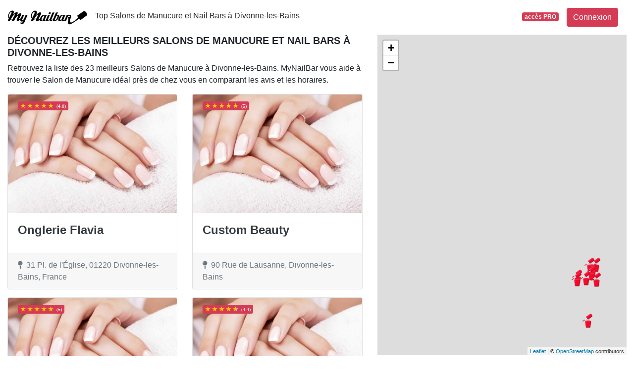

--- FILE ---
content_type: text/html; charset=utf-8
request_url: https://www.google.com/recaptcha/api2/aframe
body_size: 267
content:
<!DOCTYPE HTML><html><head><meta http-equiv="content-type" content="text/html; charset=UTF-8"></head><body><script nonce="hKiiED-3-HdNdzJyY5MApA">/** Anti-fraud and anti-abuse applications only. See google.com/recaptcha */ try{var clients={'sodar':'https://pagead2.googlesyndication.com/pagead/sodar?'};window.addEventListener("message",function(a){try{if(a.source===window.parent){var b=JSON.parse(a.data);var c=clients[b['id']];if(c){var d=document.createElement('img');d.src=c+b['params']+'&rc='+(localStorage.getItem("rc::a")?sessionStorage.getItem("rc::b"):"");window.document.body.appendChild(d);sessionStorage.setItem("rc::e",parseInt(sessionStorage.getItem("rc::e")||0)+1);localStorage.setItem("rc::h",'1769146751741');}}}catch(b){}});window.parent.postMessage("_grecaptcha_ready", "*");}catch(b){}</script></body></html>

--- FILE ---
content_type: application/javascript
request_url: https://www.mynailbar.fr/build/listing_mynailbar.8eb26a88.js
body_size: 3086
content:
(self.webpackChunk=self.webpackChunk||[]).push([[4779],{94180:(t,e,n)=>{var r={"./hello_controller.js":44695};function o(t){var e=i(t);return n(e)}function i(t){if(!n.o(r,t)){var e=new Error("Cannot find module '"+t+"'");throw e.code="MODULE_NOT_FOUND",e}return r[t]}o.keys=function(){return Object.keys(r)},o.resolve=i,t.exports=o,o.id=94180},38205:(t,e,n)=>{"use strict";n.d(e,{Z:()=>r});const r={"symfony--ux-chartjs--chart":n(42936).Z}},44695:(t,e,n)=>{"use strict";n.r(e),n.d(e,{default:()=>p});n(68304),n(24812),n(30489),n(41539),n(81299),n(12419),n(21703),n(96647),n(78011),n(69070),n(82526),n(41817),n(32165),n(66992),n(78783),n(33948);function r(t){return r="function"==typeof Symbol&&"symbol"==typeof Symbol.iterator?function(t){return typeof t}:function(t){return t&&"function"==typeof Symbol&&t.constructor===Symbol&&t!==Symbol.prototype?"symbol":typeof t},r(t)}function o(t,e){if(!(t instanceof e))throw new TypeError("Cannot call a class as a function")}function i(t,e){for(var n=0;n<e.length;n++){var r=e[n];r.enumerable=r.enumerable||!1,r.configurable=!0,"value"in r&&(r.writable=!0),Object.defineProperty(t,r.key,r)}}function a(t,e){return a=Object.setPrototypeOf?Object.setPrototypeOf.bind():function(t,e){return t.__proto__=e,t},a(t,e)}function c(t){var e=function(){if("undefined"==typeof Reflect||!Reflect.construct)return!1;if(Reflect.construct.sham)return!1;if("function"==typeof Proxy)return!0;try{return Boolean.prototype.valueOf.call(Reflect.construct(Boolean,[],(function(){}))),!0}catch(t){return!1}}();return function(){var n,r=s(t);if(e){var o=s(this).constructor;n=Reflect.construct(r,arguments,o)}else n=r.apply(this,arguments);return u(this,n)}}function u(t,e){if(e&&("object"===r(e)||"function"==typeof e))return e;if(void 0!==e)throw new TypeError("Derived constructors may only return object or undefined");return function(t){if(void 0===t)throw new ReferenceError("this hasn't been initialised - super() hasn't been called");return t}(t)}function s(t){return s=Object.setPrototypeOf?Object.getPrototypeOf.bind():function(t){return t.__proto__||Object.getPrototypeOf(t)},s(t)}var p=function(t){!function(t,e){if("function"!=typeof e&&null!==e)throw new TypeError("Super expression must either be null or a function");t.prototype=Object.create(e&&e.prototype,{constructor:{value:t,writable:!0,configurable:!0}}),Object.defineProperty(t,"prototype",{writable:!1}),e&&a(t,e)}(s,t);var e,n,r,u=c(s);function s(){return o(this,s),u.apply(this,arguments)}return e=s,(n=[{key:"connect",value:function(){this.element.textContent="Hello Stimulus! Edit me in assets/controllers/hello_controller.js"}}])&&i(e.prototype,n),r&&i(e,r),Object.defineProperty(e,"prototype",{writable:!1}),s}(n(6599).Qr)},99437:(t,e,n)=>{"use strict";n.r(e);n(74916),n(15306),n(32564);var r=n(52732),o=n.n(r);(0,n(42192).x)(n(94180));n(81594),n(43863),n(68048),n(77424),n(8471),n(18264),n(28087);new(o())({elements_selector:".lazy"});n(59809),n(36674),document.addEventListener("click",(function(t){var e=t.target.closest("[data-track-event]");if(e){t.preventDefault();var n={event:e.dataset.trackEvent};for(var r in e.dataset){if(e.dataset.hasOwnProperty(r))n[r.replace(/[A-Z]/g,(function(t){return"_".concat(t.toLowerCase())}))]=e.dataset[r]}window.dataLayer.push(n),setTimeout((function(){window.open(e.href,e.target||"_self")}),300)}}))},81594:(t,e,n)=>{n(89554),n(41539),[].forEach.call(document.querySelectorAll(".adsbygoogle"),(function(){try{(adsbygoogle=window.adsbygoogle||[]).push({})}catch(t){console.log(t)}}))},70874:(t,e,n)=>{var r=n(19755);r(document).ready((function(){var t=[];r("[data-place-id]").each((function(e){t.push(r(this).data("place-id"))})),t.length>0&&r.post("/update/hit/listing",{ids:t})}))},45557:(t,e,n)=>{var r=n(19755);function o(t){window.location.href=this.options.uri}n(21249),n(89554),n(41539),n(54747),n(68309),n(45243),n(57756),initMap=function(t,e,n){"undefined"!=typeof myMap&&myMap.remove(),myMap=L.map("map").setView([e.lat,e.lng],t),myMap.scrollWheelZoom.disable(),L.tileLayer("https://{s}.tile.openstreetmap.org/{z}/{x}/{y}.png",{attribution:'&copy; <a href="https://www.openstreetmap.org/copyright">OpenStreetMap</a> contributors'}).addTo(myMap);var r=L.icon({iconUrl:"/favicon-32x32.png",iconSize:[32,32]});n.forEach((function(t){L.marker([t.lat,t.lng],{title:t.name,uri:t.uri,icon:r,riseOnHover:!0}).addTo(myMap).on("click",o)}))},r(document).on("click","#map_show",(function(){initMap(17,mapCenter,mapMarkers)}))},44780:(t,e,n)=>{var r=n(19755);n(83710),n(89554),n(41539),n(54747),n(91058),n(69826),r(document).ready((function(){var t=new Date,e=t.getDay(),n=t.getHours(),o=t.getMinutes();r("[data-opening]").each((function(t){if(openingDay=r(this).data("opening")[e],void 0!==openingDay){var i=!1;openingDay.forEach((function(t){openHour=parseInt(t.open.substring(0,2)),openMin=parseInt(t.open.substring(2,4)),closeHour=parseInt(t.close.substring(0,2)),closeMin=parseInt(t.close.substring(2,4)),(openHour<n&&n<closeHour||openHour==n&&openMin<=o||closeHour==n&&closeMin>=o)&&(i=!0)})),!0===i?r(this).find(".badge-opening").append('<div class="badge badge-primary">\n                <strong>Ouvert !</strong>\n            </div>'):(openHour<n+1&&n<closeHour||openHour==n+1&&openMin<=o||closeHour==n&&closeMin>=o)&&r(this).find(".badge-opening").append('<div class="badge badge-primary">\n                <strong>Bientôt Ouvert !</strong>\n            </div>')}else if(1==r(this).data("opening").length&&(openingSunday=r(this).data("opening")[0],void 0!==openingSunday)){var a=!1;null!==openingSunday.open&&null==openingSunday.close&&(a=!0),!0===a&&r(this).find(".badge-opening").append('<div class="badge badge-primary">\n                <strong>24h/24 !</strong>\n            </div>')}}))}))},66460:(t,e,n)=>{var r=n(19755);r(document).ready((function(){r.get("/update"+window.location.pathname)}))},29672:(t,e,n)=>{n(99437),n(45557),n(23197),n(9640),n(44780),n(66460),n(70874)},56305:(t,e,n)=>{"use strict";n(29672)},83009:(t,e,n)=>{var r=n(17854),o=n(47293),i=n(1702),a=n(41340),c=n(53111).trim,u=n(81361),s=r.parseInt,p=r.Symbol,l=p&&p.iterator,f=/^[+-]?0x/i,d=i(f.exec),y=8!==s(u+"08")||22!==s(u+"0x16")||l&&!o((function(){s(Object(l))}));t.exports=y?function(t,e){var n=c(a(t));return s(n,e>>>0||(d(f,n)?16:10))}:s},53111:(t,e,n)=>{var r=n(1702),o=n(84488),i=n(41340),a=n(81361),c=r("".replace),u="["+a+"]",s=RegExp("^"+u+u+"*"),p=RegExp(u+u+"*$"),l=function(t){return function(e){var n=i(o(e));return 1&t&&(n=c(n,s,"")),2&t&&(n=c(n,p,"")),n}};t.exports={start:l(1),end:l(2),trim:l(3)}},81361:t=>{t.exports="\t\n\v\f\r                　\u2028\u2029\ufeff"},69826:(t,e,n)=>{"use strict";var r=n(82109),o=n(42092).find,i=n(51223),a="find",c=!0;a in[]&&Array(1).find((function(){c=!1})),r({target:"Array",proto:!0,forced:c},{find:function(t){return o(this,t,arguments.length>1?arguments[1]:void 0)}}),i(a)},83710:(t,e,n)=>{var r=n(1702),o=n(98052),i=Date.prototype,a="Invalid Date",c="toString",u=r(i.toString),s=r(i.getTime);String(new Date(NaN))!=a&&o(i,c,(function(){var t=s(this);return t==t?u(this):a}))},91058:(t,e,n)=>{var r=n(82109),o=n(83009);r({global:!0,forced:parseInt!=o},{parseInt:o})},59809:(t,e,n)=>{"use strict";n.r(e)},23197:(t,e,n)=>{"use strict";n.r(e)},36674:(t,e,n)=>{"use strict";n.r(e)},9640:(t,e,n)=>{"use strict";n.r(e)}},t=>{t.O(0,[9804,4772],(()=>{return e=56305,t(t.s=e);var e}));t.O()}]);